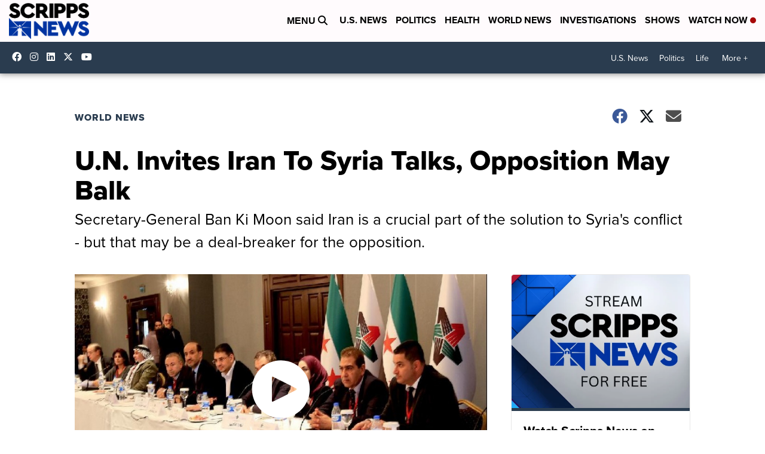

--- FILE ---
content_type: application/javascript; charset=utf-8
request_url: https://fundingchoicesmessages.google.com/f/AGSKWxWflRLtDxJc2y0LwoHip9558tQien0Pplk7gM5HEHjHWehJxG6mefi5CrYD3hVpWWv_k7OBKzY-ng3idCM_SK7Vony08aeLnA2z0Ij7sq3lu_qivKY3pKDRV1J51YNk0SPHWVZVD3v33koCSlCl94QSzs5r3bjUu-7ObxzhEFwDZ9GcFW8BFe0_BjQN/_/ad.skin./adifyad./oas_ad_/rcolads1./rcom-video-ads.
body_size: -1283
content:
window['1483764b-5b2e-4301-84d3-cb769033f490'] = true;